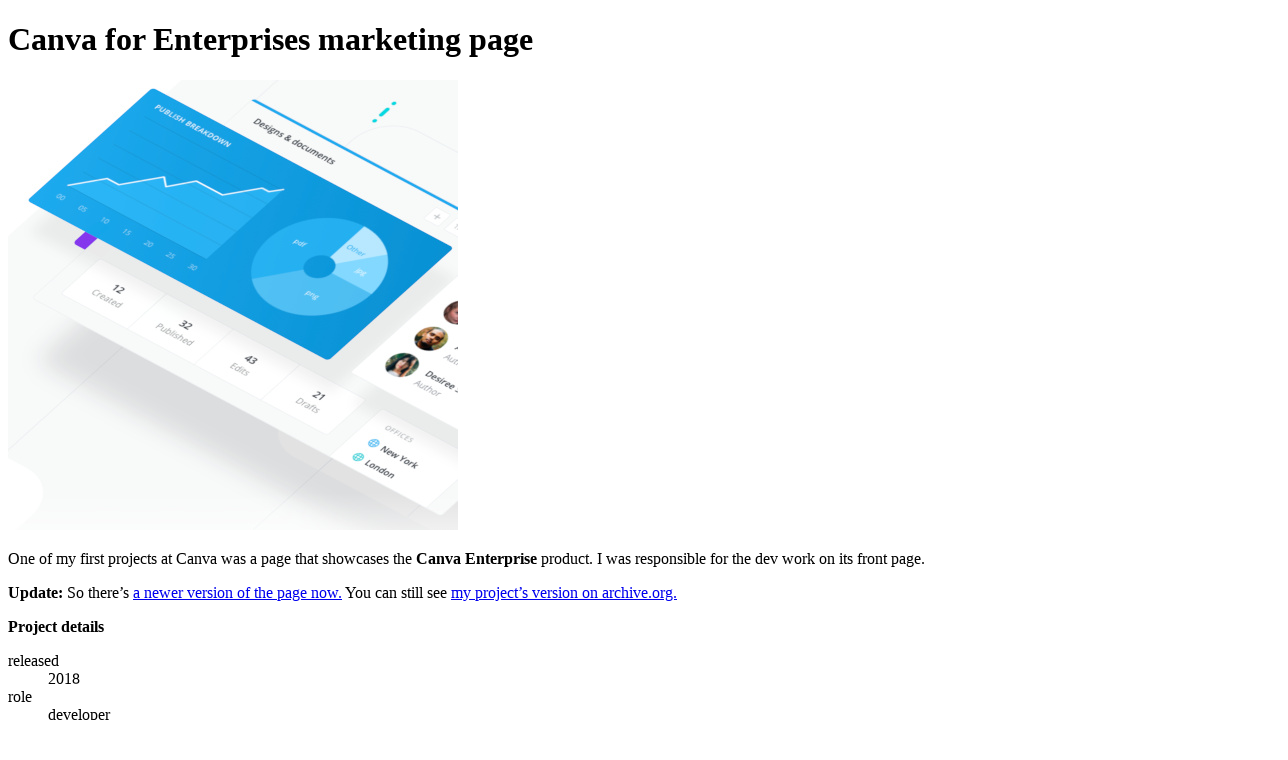

--- FILE ---
content_type: text/html; charset=utf-8
request_url: https://leanrada.com/wares/canva-enterprise/
body_size: 740
content:
<!doctype html>
<meta charset="utf-8"></meta>
<meta name="viewport" content="width=device-width, initial-scale=1"></meta>
<link rel="canonical" href="/wares/canva-enterprise/">
<link rel="stylesheet" href="/common.css"></link>
<script defer="" src="/common.js"></script>

<title>[old] Enterprise marketing page</title>

<site-header></site-header>

<main appearance="prose"><h1 id="canva-for-enterprises-marketing-page">Canva for Enterprises marketing page</h1>
<img alt="screenshot" src="media/canvaenterprise_1.jpg" loading="lazy" width="450" height="450" style="--lqip:178842"></img>

<p>One of my first projects at Canva was a page that showcases the <strong>Canva Enterprise</strong> product. I was responsible for the dev work on its front page.</p>
<p><box-note><strong>Update:</strong> So there’s <a href="https://about.canva.com/enterprise" target="_blank">a newer version of the page now.</a> You can still see <a href="https://web.archive.org/web/20190321145411/https://about.canva.com/enterprise/" target="_blank">my project’s version on archive.org.</a></box-note></p>
<project-info-card><strong>Project details</strong><dl><dt>released</dt><dd>2018</dd><dt>role</dt><dd>developer</dd><dt>platform</dt><dd>Web</dd><dt>tech</dt><dd>HTML, CSS, JS</dd></dl></project-info-card>

<p>It had some cool animations.</p>
<prose-bleed><video autoplay="" muted="" loop="" playsinline="" aria-label="" src="media/canvaenterprise_2.mp4" width="1280" height="720" style="--lqip:174819" preload="metadata"></video></prose-bleed>

<p>The animations were implemented using a bunch of CSS 3D transforms, animations, and some JS to orchestrate it all.</p>
<figure><img alt="" src="media/canvaenterprise_3.jpg" loading="lazy" width="600" height="1300" style="--lqip:173795"></img><figcaption>Mobile view</figcaption></figure>

<p>I enjoyed animating the whole scene and doing all the little details (like how the shadows respond to the sheets’ heights).</p>
</main>

<article-footer></article-footer>

<site-footer></site-footer>

--- FILE ---
content_type: text/css; charset=utf-8
request_url: https://leanrada.com/common.css
body_size: 7448
content:
@charset "UTF-8";

@font-face {
  font-family: "Space Mono";
  font-display: swap;
  font-weight: normal;
  font-style: normal;
  src: url("/fonts/space/SpaceMono-Regular.ttf") format("truetype");
}

@font-face {
  font-family: "Space Mono";
  font-display: swap;
  font-weight: normal;
  font-style: italic;
  src: url("/fonts/space/SpaceMono-Italic.ttf") format("truetype");
}

@font-face {
  font-family: "Iosevka";
  font-display: swap;
  font-weight: normal;
  font-style: normal;
  src: url("/fonts/iosevka/iosevka-custom-regular.woff2") format("woff2");
}

@font-face {
  font-family: "Iosevka";
  font-display: swap;
  font-weight: normal;
  font-style: italic;
  src: url("/fonts/iosevka/iosevka-custom-italic.woff2") format("woff2");
}

@font-face {
  font-family: "Miriam Libre";
  font-display: swap;
  font-weight: 200;
  font-style: normal;
  src: url("/fonts/miriam/MiriamLibre-Regular.ttf") format("truetype");
}

@layer prose-base, base, prose, prose-extra, component, utility;

@layer base {
  /* #region */

  :root {
    --default-font: "Iosevka", "Space Mono", monaco, Consolas, "Lucida Console",
      monospace;
    --display-font: "Space Mono", "Iosevka", monaco, Consolas, "Lucida Console",
      monospace;
    --reading-font: "Miriam Libre", Futura, "Trebuchet MS", Arial, sans-serif;

    --bg-clr: #111616;
    --card-clr: #222c2c;
    --clr0-light: #54f8c1;
    --clr0: #0ad591;
    --clr0-dark: #05b97d;
    --clr1: #df2063;

    --text-clr: #fff;
    --text2-clr: #999;

    --card-border-radius: 18px;
    --ease: cubic-bezier(0.8, 0, 1, 1);

    scroll-snap-type: block proximity;
  }

  body {
    margin: 0;
    min-height: 100svh;
    font-family: var(--default-font, monospace);
    font-size: 16px;
    font-display: swap;
    font-variant-ligatures: none;
    background-color: var(--bg-clr, #111);
    color: var(--text-clr, #fff);
    overflow-x: hidden;
  }

  h1,
  h2,
  h3,
  h4,
  h5,
  h6 {
    font-family: var(--display-font);
    font-weight: bold;
    font-style: italic;
    margin: 1.5em 0 1em;
    line-height: 1.6;
    letter-spacing: -0.03em;
    text-wrap: balance;
  }

  p {
    margin: 1.5em 0;
    line-height: 1.4;
  }

  ul,
  li {
    line-height: 1.4;
  }

  a {
    color: var(--clr0-light, #fff);

    &:visited {
      color: var(--clr0, #fff);
    }
  }

  :where(img, video)[width][height] {
    height: auto;
    --aspect-ratio: calc(
      attr(width type(<number>)) / attr(height type(<number>))
    );
  }

  figure {
    margin: 0;
  }

  /* oh no, im in quirks mode! TODO: paste doctype declaration everywhere */
  table {
    font: inherit;
  }

  /* Low quality image placeholders in pure CSS in a single element.
  --lqip: (20-bit number) - 2^19
  :98765432109876543210:
  :aaBBccDDeeFFllAAAbbb:
  - 6 2-bit grayscale area values dividing the area in 3x2
  - 2 bits L channel of base Oklab color for full area
  - 3 bits a channel of base Oklab color for full area
  - 3 bits b channel of base Oklab color for full area */
  /* prettier-ignore */
  [style*="--lqip:"]:where([loading=lazy],[preload=none],.force-lqip) {
    --lqip-ca: mod(round(down, calc((var(--lqip) + 524288) / 262144)), 4);
    --lqip-cb: mod(round(down, calc((var(--lqip) + 524288) / 65536)), 4);
    --lqip-cc: mod(round(down, calc((var(--lqip) + 524288) / 16384)), 4);
    --lqip-cd: mod(round(down, calc((var(--lqip) + 524288) / 4096)), 4);
    --lqip-ce: mod(round(down, calc((var(--lqip) + 524288) / 1024)), 4);
    --lqip-cf: mod(round(down, calc((var(--lqip) + 524288) / 256)), 4);
    --lqip-ll: mod(round(down, calc((var(--lqip) + 524288) / 64)), 4);
    --lqip-aaa: mod(round(down, calc((var(--lqip) + 524288) / 8)), 8);
    --lqip-bbb: mod(calc(var(--lqip) + 524288), 8);

    --lqip-ca-clr: hsl(0 0% calc(var(--lqip-ca) / 3 * 100%));
    --lqip-cb-clr: hsl(0 0% calc(var(--lqip-cb) / 3 * 100%));
    --lqip-cc-clr: hsl(0 0% calc(var(--lqip-cc) / 3 * 100%));
    --lqip-cd-clr: hsl(0 0% calc(var(--lqip-cd) / 3 * 100%));
    --lqip-ce-clr: hsl(0 0% calc(var(--lqip-ce) / 3 * 100%));
    --lqip-cf-clr: hsl(0 0% calc(var(--lqip-cf) / 3 * 100%));
    --lqip-base-clr: oklab(
      calc(var(--lqip-ll) / 3 * 0.6 + 0.2)
        calc(var(--lqip-aaa) / 8 * 0.7 - 0.35)
        calc((var(--lqip-bbb) + 1) / 8 * 0.7 - 0.35)
    );

    --lqip-stop10: 2%;
    --lqip-stop20: 8%;
    --lqip-stop30: 18%;
    --lqip-stop40: 32%;
    background-blend-mode:
      hard-light, hard-light, hard-light, hard-light, hard-light, hard-light,
      overlay, overlay, overlay, overlay, overlay, overlay,
      normal;
    background-image: radial-gradient(
        50% 75% at 16.67% 25%,
        rgb(from var(--lqip-ca-clr) r g b / 50%),
        rgb(from var(--lqip-ca-clr) r g b / calc(50% - var(--lqip-stop10) / 2)) 10%,
        rgb(from var(--lqip-ca-clr) r g b / calc(50% - var(--lqip-stop20) / 2)) 20%,
        rgb(from var(--lqip-ca-clr) r g b / calc(50% - var(--lqip-stop30) / 2)) 30%,
        rgb(from var(--lqip-ca-clr) r g b / calc(50% - var(--lqip-stop40) / 2)) 40%,
        rgb(from var(--lqip-ca-clr) r g b / calc(var(--lqip-stop40) / 2)) 60%,
        rgb(from var(--lqip-ca-clr) r g b / calc(var(--lqip-stop30) / 2)) 70%,
        rgb(from var(--lqip-ca-clr) r g b / calc(var(--lqip-stop20) / 2)) 80%,
        rgb(from var(--lqip-ca-clr) r g b / calc(var(--lqip-stop10) / 2)) 90%,
        transparent
      ),
      radial-gradient(
        50% 75% at 83.33% 25%,
        rgb(from var(--lqip-cc-clr) r g b / 50%),
        rgb(from var(--lqip-cc-clr) r g b / calc(50% - var(--lqip-stop10) / 2)) 10%,
        rgb(from var(--lqip-cc-clr) r g b / calc(50% - var(--lqip-stop20) / 2)) 20%,
        rgb(from var(--lqip-cc-clr) r g b / calc(50% - var(--lqip-stop30) / 2)) 30%,
        rgb(from var(--lqip-cc-clr) r g b / calc(50% - var(--lqip-stop40) / 2)) 40%,
        rgb(from var(--lqip-cc-clr) r g b / calc(var(--lqip-stop40) / 2)) 60%,
        rgb(from var(--lqip-cc-clr) r g b / calc(var(--lqip-stop30) / 2)) 70%,
        rgb(from var(--lqip-cc-clr) r g b / calc(var(--lqip-stop20) / 2)) 80%,
        rgb(from var(--lqip-cc-clr) r g b / calc(var(--lqip-stop10) / 2)) 90%,
        transparent
      ),
      radial-gradient(
        50% 75% at 50% 25%,
        rgb(from var(--lqip-cb-clr) r g b / 50%),
        rgb(from var(--lqip-cb-clr) r g b / calc(50% - var(--lqip-stop10) / 2)) 10%,
        rgb(from var(--lqip-cb-clr) r g b / calc(50% - var(--lqip-stop20) / 2)) 20%,
        rgb(from var(--lqip-cb-clr) r g b / calc(50% - var(--lqip-stop30) / 2)) 30%,
        rgb(from var(--lqip-cb-clr) r g b / calc(50% - var(--lqip-stop40) / 2)) 40%,
        rgb(from var(--lqip-cb-clr) r g b / calc(var(--lqip-stop40) / 2)) 60%,
        rgb(from var(--lqip-cb-clr) r g b / calc(var(--lqip-stop30) / 2)) 70%,
        rgb(from var(--lqip-cb-clr) r g b / calc(var(--lqip-stop20) / 2)) 80%,
        rgb(from var(--lqip-cb-clr) r g b / calc(var(--lqip-stop10) / 2)) 90%,
        transparent
      ),
      radial-gradient(
        50% 75% at 16.67% 75%,
        rgb(from var(--lqip-cd-clr) r g b / 50%),
        rgb(from var(--lqip-cd-clr) r g b / calc(50% - var(--lqip-stop10) / 2)) 10%,
        rgb(from var(--lqip-cd-clr) r g b / calc(50% - var(--lqip-stop20) / 2)) 20%,
        rgb(from var(--lqip-cd-clr) r g b / calc(50% - var(--lqip-stop30) / 2)) 30%,
        rgb(from var(--lqip-cd-clr) r g b / calc(50% - var(--lqip-stop40) / 2)) 40%,
        rgb(from var(--lqip-cd-clr) r g b / calc(var(--lqip-stop40) / 2)) 60%,
        rgb(from var(--lqip-cd-clr) r g b / calc(var(--lqip-stop30) / 2)) 70%,
        rgb(from var(--lqip-cd-clr) r g b / calc(var(--lqip-stop20) / 2)) 80%,
        rgb(from var(--lqip-cd-clr) r g b / calc(var(--lqip-stop10) / 2)) 90%,
        transparent
      ),
      radial-gradient(
        50% 75% at 83.33% 75%,
        rgb(from var(--lqip-cf-clr) r g b / 50%),
        rgb(from var(--lqip-cf-clr) r g b / calc(50% - var(--lqip-stop10) / 2)) 10%,
        rgb(from var(--lqip-cf-clr) r g b / calc(50% - var(--lqip-stop20) / 2)) 20%,
        rgb(from var(--lqip-cf-clr) r g b / calc(50% - var(--lqip-stop30) / 2)) 30%,
        rgb(from var(--lqip-cf-clr) r g b / calc(50% - var(--lqip-stop40) / 2)) 40%,
        rgb(from var(--lqip-cf-clr) r g b / calc(var(--lqip-stop40) / 2)) 60%,
        rgb(from var(--lqip-cf-clr) r g b / calc(var(--lqip-stop30) / 2)) 70%,
        rgb(from var(--lqip-cf-clr) r g b / calc(var(--lqip-stop20) / 2)) 80%,
        rgb(from var(--lqip-cf-clr) r g b / calc(var(--lqip-stop10) / 2)) 90%,
        transparent
      ),
      radial-gradient(
        50% 75% at 50% 75%,
        rgb(from var(--lqip-ce-clr) r g b / 50%),
        rgb(from var(--lqip-ce-clr) r g b / calc(50% - var(--lqip-stop10) / 2)) 10%,
        rgb(from var(--lqip-ce-clr) r g b / calc(50% - var(--lqip-stop20) / 2)) 20%,
        rgb(from var(--lqip-ce-clr) r g b / calc(50% - var(--lqip-stop30) / 2)) 30%,
        rgb(from var(--lqip-ce-clr) r g b / calc(50% - var(--lqip-stop40) / 2)) 40%,
        rgb(from var(--lqip-ce-clr) r g b / calc(var(--lqip-stop40) / 2)) 60%,
        rgb(from var(--lqip-ce-clr) r g b / calc(var(--lqip-stop30) / 2)) 70%,
        rgb(from var(--lqip-ce-clr) r g b / calc(var(--lqip-stop20) / 2)) 80%,
        rgb(from var(--lqip-ce-clr) r g b / calc(var(--lqip-stop10) / 2)) 90%,
        transparent
      ),
      radial-gradient(
        50% 75% at 16.67% 25%,
        var(--lqip-ca-clr),
        rgb(from var(--lqip-ca-clr) r g b / calc(100% - var(--lqip-stop10))) 10%,
        rgb(from var(--lqip-ca-clr) r g b / calc(100% - var(--lqip-stop20))) 20%,
        rgb(from var(--lqip-ca-clr) r g b / calc(100% - var(--lqip-stop30))) 30%,
        rgb(from var(--lqip-ca-clr) r g b / calc(100% - var(--lqip-stop40))) 40%,
        rgb(from var(--lqip-ca-clr) r g b / calc(var(--lqip-stop40))) 60%,
        rgb(from var(--lqip-ca-clr) r g b / calc(var(--lqip-stop30))) 70%,
        rgb(from var(--lqip-ca-clr) r g b / calc(var(--lqip-stop20))) 80%,
        rgb(from var(--lqip-ca-clr) r g b / calc(var(--lqip-stop10))) 90%,
        transparent
      ),
      radial-gradient(
        50% 75% at 50% 25%,
        var(--lqip-cb-clr),
        rgb(from var(--lqip-cb-clr) r g b / calc(100% - var(--lqip-stop10))) 10%,
        rgb(from var(--lqip-cb-clr) r g b / calc(100% - var(--lqip-stop20))) 20%,
        rgb(from var(--lqip-cb-clr) r g b / calc(100% - var(--lqip-stop30))) 30%,
        rgb(from var(--lqip-cb-clr) r g b / calc(100% - var(--lqip-stop40))) 40%,
        rgb(from var(--lqip-cb-clr) r g b / calc(var(--lqip-stop40))) 60%,
        rgb(from var(--lqip-cb-clr) r g b / calc(var(--lqip-stop30))) 70%,
        rgb(from var(--lqip-cb-clr) r g b / calc(var(--lqip-stop20))) 80%,
        rgb(from var(--lqip-cb-clr) r g b / calc(var(--lqip-stop10))) 90%,
        transparent
      ),
      radial-gradient(
        50% 75% at 83.33% 25%,
        var(--lqip-cc-clr),
        rgb(from var(--lqip-cc-clr) r g b / calc(100% - var(--lqip-stop10))) 10%,
        rgb(from var(--lqip-cc-clr) r g b / calc(100% - var(--lqip-stop20))) 20%,
        rgb(from var(--lqip-cc-clr) r g b / calc(100% - var(--lqip-stop30))) 30%,
        rgb(from var(--lqip-cc-clr) r g b / calc(100% - var(--lqip-stop40))) 40%,
        rgb(from var(--lqip-cc-clr) r g b / calc(var(--lqip-stop40))) 60%,
        rgb(from var(--lqip-cc-clr) r g b / calc(var(--lqip-stop30))) 70%,
        rgb(from var(--lqip-cc-clr) r g b / calc(var(--lqip-stop20))) 80%,
        rgb(from var(--lqip-cc-clr) r g b / calc(var(--lqip-stop10))) 90%,
        transparent
      ),
      radial-gradient(
        50% 75% at 16.67% 75%,
        var(--lqip-cd-clr),
        rgb(from var(--lqip-cd-clr) r g b / calc(100% - var(--lqip-stop10))) 10%,
        rgb(from var(--lqip-cd-clr) r g b / calc(100% - var(--lqip-stop20))) 20%,
        rgb(from var(--lqip-cd-clr) r g b / calc(100% - var(--lqip-stop30))) 30%,
        rgb(from var(--lqip-cd-clr) r g b / calc(100% - var(--lqip-stop40))) 40%,
        rgb(from var(--lqip-cd-clr) r g b / calc(var(--lqip-stop40))) 60%,
        rgb(from var(--lqip-cd-clr) r g b / calc(var(--lqip-stop30))) 70%,
        rgb(from var(--lqip-cd-clr) r g b / calc(var(--lqip-stop20))) 80%,
        rgb(from var(--lqip-cd-clr) r g b / calc(var(--lqip-stop10))) 90%,
        transparent
      ),
      radial-gradient(
        50% 75% at 50% 75%,
        var(--lqip-ce-clr),
        rgb(from var(--lqip-ce-clr) r g b / calc(100% - var(--lqip-stop10))) 10%,
        rgb(from var(--lqip-ce-clr) r g b / calc(100% - var(--lqip-stop20))) 20%,
        rgb(from var(--lqip-ce-clr) r g b / calc(100% - var(--lqip-stop30))) 30%,
        rgb(from var(--lqip-ce-clr) r g b / calc(100% - var(--lqip-stop40))) 40%,
        rgb(from var(--lqip-ce-clr) r g b / calc(var(--lqip-stop40))) 60%,
        rgb(from var(--lqip-ce-clr) r g b / calc(var(--lqip-stop30))) 70%,
        rgb(from var(--lqip-ce-clr) r g b / calc(var(--lqip-stop20))) 80%,
        rgb(from var(--lqip-ce-clr) r g b / calc(var(--lqip-stop10))) 90%,
        transparent
      ),
      radial-gradient(
        50% 75% at 83.33% 75%,
        var(--lqip-cf-clr),
        rgb(from var(--lqip-cf-clr) r g b / calc(100% - var(--lqip-stop10))) 10%,
        rgb(from var(--lqip-cf-clr) r g b / calc(100% - var(--lqip-stop20))) 20%,
        rgb(from var(--lqip-cf-clr) r g b / calc(100% - var(--lqip-stop30))) 30%,
        rgb(from var(--lqip-cf-clr) r g b / calc(100% - var(--lqip-stop40))) 40%,
        rgb(from var(--lqip-cf-clr) r g b / calc(var(--lqip-stop40))) 60%,
        rgb(from var(--lqip-cf-clr) r g b / calc(var(--lqip-stop30))) 70%,
        rgb(from var(--lqip-cf-clr) r g b / calc(var(--lqip-stop20))) 80%,
        rgb(from var(--lqip-cf-clr) r g b / calc(var(--lqip-stop10))) 90%,
        transparent
      ),
      linear-gradient(0deg, var(--lqip-base-clr), var(--lqip-base-clr));
  }

  /* #endregion */
}

/* ----------------------------------------------------------------------------- *
 *
 *      Utility classes
 *
/* ----------------------------------------------------------------------------- */

@layer utility {
  /* #region */

  .inline-block {
    display: inline-block;
  }

  /* TODO: Convert to custom tag */
  .icon-and-text-line {
    display: flex;
    align-items: center;
    gap: 12px;
  }

  /* TODO: Convert to section[appearance=column][size=sm] */
  .section,
  .sm-column-section,
  .md-column-section,
  .lg-column-section {
    margin: 60px auto;
    padding: 0 12px;
  }

  .sm-column-section {
    max-width: 800px;
  }

  .md-column-section {
    max-width: 1200px;
  }

  .lg-column-section {
    max-width: 1800px;
  }

  /* TODO: convert to img[appearance=icon][size=sm] */
  .sm-icon {
    width: 16px;
    height: 16px;
  }
  .md-icon {
    width: 32px;
    height: 32px;
  }
  .lg-icon {
    width: 64px;
    height: 64px;
  }

  .full-width {
    width: 100%;
  }

  .rounded {
    border-radius: 12px;
  }

  .center-text {
    text-align: center;
  }

  .wrap-text {
    overflow-wrap: anywhere;
    code,
    code:where(&) {
      white-space: pre-wrap;
    }
  }

  .no-text-decoration {
    text-decoration: none;
  }

  .title-font {
    font-family: var(--display-font);
    font-style: italic;
  }

  .text2-color {
    color: var(--text2-clr);
  }
  .text-accent-color0 {
    color: var(--clr0-light);
  }
  .text-accent-color1 {
    color: var(--clr1);
  }

  .bold {
    font-weight: bold;
  }

  .empty-line {
    height: 2em;
    height: 1lh;
  }

  .pixelated {
    image-rendering: pixelated;
  }

  .invert {
    filter: invert(1);
  }

  .invert-on-hover:hover {
    filter: invert(1);
  }

  /* #endregion */
}

@keyframes fade-in {
  from {
    opacity: 0;
  }
}

/* ----------------------------------------------------------------------------- *
 *
 *      Page structure
 *
/* ----------------------------------------------------------------------------- */

@layer component {
  /* #region */

  site-header {
    display: block;
    position: sticky;
    top: 0;
    height: 60px;
    padding: 0 calc(25% - 150px);
    z-index: 100;
    box-sizing: border-box;
    pointer-events: none;

    & > nav {
      position: relative;
      display: flex;
      justify-content: space-evenly;
      align-items: flex-end;
      height: 100%;
    }

    & a,
    & a:visited {
      display: inline-flex;
      justify-content: center;
      align-items: center;
      width: 6ch;
      height: 36px;
      padding: 0 18px;
      padding: 0 calc(min(18px, -18px + 8vw));
      border-radius: 18px;
      font-family: var(--display-font);
      font-size: 12px;
      font-weight: bold;
      letter-spacing: 1px;
      text-decoration: none;
      text-transform: uppercase;
      color: #fff;
      backdrop-filter: blur(8px);
      background-color: #2222;
      background-image: linear-gradient(60deg, #9994 60%, transparent 60%);
      background-repeat: no-repeat;
      background-size: 220% 100%;
      background-position: 117%;
      pointer-events: all;
      transition: background-color 0.2s var(--ease),
        background-position 0.2s var(--ease);
    }
    & a:hover {
      background-image: linear-gradient(
        60deg,
        #9994 50%,
        #fff 50%,
        #fff 60%,
        transparent 60%
      );
      background-position: 0%;
    }
    & a.selected {
      background: #9994;
    }

    & img {
      width: 48px;
      height: 48px;
      border-radius: 25%;
      image-rendering: pixelated;
      object-fit: cover;
      backdrop-filter: blur(8px);
      pointer-events: all;
    }
    & .site-header-icon-yay {
      border-radius: 50%;
      object-position: 0 0;
    }
    & .site-header-icon-yay:hover {
      object-position: 100% 0;
    }

    .site-header-indicator {
      position: absolute;
      width: 6px;
      height: 6px;
      left: 50%;
      top: calc(100% + 12px);
      transform: translate(-50%, -50%);
      /* border acts as extended touch area */
      border: solid 6mm transparent;
      border-left-width: 45vw;
      border-right-width: 45vw;
      border-radius: 50%;
      background: #fff;
      background-clip: padding-box;
      opacity: 0;
      transition: opacity 50ms;
    }
    &.hidden .site-header-indicator {
      opacity: 0.4;
      pointer-events: all;
    }

    @media (max-width: 600px) {
      height: 90px;
      padding-top: 6px;

      & > nav {
        display: grid;
        grid-template-columns: repeat(3, 1fr);
        justify-items: center;
        row-gap: 6px;
      }
      & img {
        display: none;
      }
    }
  }
  html:has(site-header.hidden) {
    overscroll-behavior-y: contain;
  }

  site-footer {
    width: 100%;

    & > footer {
      position: relative;
      display: flex;
      justify-content: space-between;
      gap: 60px;
      padding: 42px calc(max(36px, 50vw - 600px));
      font-family: var(--display-font);
      font-size: 15px;
      color: var(--text-clr);
      overflow: hidden;
      content-visibility: auto;
      contain-intrinsic-height: 200px;
    }
    &:not([nobg]) > footer {
      background: var(--clr0);
      color: #000;
      font-weight: bold;
    }

    & h2 {
      margin: 18px 0;
      font-size: inherit;
    }

    & p {
      margin: 12px 0;
    }

    & a,
    & a:visited {
      color: inherit;
    }
    & a:hover {
      color: inherit;
    }

    & > footer > div {
      z-index: 1;
    }

    & nebula-animation {
      position: absolute;
      left: -30%;
      top: -30%;
      width: 160%;
      height: 160%;
      z-index: 0;
    }

    & a[href="#top"],
    & a[href="#top"]:visited {
      display: block;
      z-index: 2;
      position: absolute;
      right: 0;
      top: 0;
      width: 72px;
      height: 36px;
      padding-right: 9px;
      box-sizing: border-box;
      display: flex;
      justify-content: center;
      align-items: center;
      border: none;
      border-bottom-left-radius: 18px;
      background: var(--bg-clr);
      text-decoration: none;
      color: var(--clr0-light);
      font: inherit;
      font-size: 18px;
      font-weight: bold;
      cursor: pointer;
    }
    & a[href="#top"]:hover {
      color: var(--clr1);
    }
    & a[href="#top"]::before {
      content: "";
      position: absolute;
      right: 0;
      top: 0;
      width: 36px;
      height: 18px;
      border-top-right-radius: 18px;
      transform: translateX(-72px);
      box-shadow: 18px 0 0 var(--bg-clr);
    }

    @media (max-width: 700px) {
      & > footer {
        flex-direction: column-reverse;
      }
    }

    &[nobg] {
      img {
        filter: invert(1);
      }
      a:hover {
        color: var(--clr0);
      }
      a:hover img {
        opacity: 0.6;
      }
    }
  }

  /* #endregion */
}

/* ----------------------------------------------------------------------------- *
 *
 *      Content components
 * 
/* ----------------------------------------------------------------------------- */

@layer component {
  /* #region */

  [appearance="button"],
  a.button,
  project-info-card a,
  article-footer .rss-link button {
    display: inline-block;
    padding: 6px 12px;
    border-radius: 12px;
    border: none;
    font-family: var(--display-font);
    font-size: 12px;
    font-weight: bold;
    text-decoration: none;
    background: var(--clr0-dark);
    color: #fff;
    cursor: pointer;

    &:hover,
    &:focus-visible {
      background: var(--clr0);
    }

    &:active {
      background: var(--clr0-dark);
      color: var(--clr0-light);
    }
  }

  blog-header {
    /* placeholder */
    display: block;
    margin: 90px auto 24px;
    height: 400px;
    width: max(800px, 60vw);
    overflow: hidden;
    animation: fade-in 0.5s 1s backwards;
  }

  blog-post-info {
    display: block;
    margin: 24px 0;
    font-family: var(--default-font);
    font-size: 12px;
    font-weight: bold;
    text-align: center;
    color: var(--text2-clr);

    &[hidden] {
      display: none;
    }
  }

  art-gallery {
    /* placeholder */
    display: block;
    img {
      max-width: 100%;
    }
  }

  article-footer {
    /* placeholder */
    display: block;
    min-height: 188px;
  }

  bump-tally {
    /* placeholder */
    display: block;
    min-height: 54px;
  }

  gh-contribs {
    /* placeholder */
    display: block;
    min-height: 198px;
  }

  code-block {
    /* placeholder */
    display: block;
    overflow: auto;
  }

  nebula-animation {
    /* placeholder */
    position: relative;
    &::before {
      content: "";
      position: absolute;
      inset: 0;
      background: /*
    */ radial-gradient(
          circle closest-corner at 15% 20%,
          #4d4aff,
          transparent
        ),
        radial-gradient(circle closest-corner at 90% 85%, #e79907, transparent),
        radial-gradient(circle closest-corner at 80% 60%, #4d4aff, transparent),
        radial-gradient(circle closest-corner at 20% 40%, #e79907, transparent);
      mix-blend-mode: overlay;
    }
  }

  fixed-grid {
    @supports (x: attr(x string)) {
      --cols: attr(cols type(<number>), 1);
      --gap: attr(gap type(<number>), 1);
    }
    display: grid;
    justify-content: center;
    grid-template-columns: repeat(var(--cols, 1), minmax(0, 1fr));
    gap: calc(var(--gap, 1) * 6px);
  }

  auto-grid {
    @supports (x: attr(x string)) {
      --colwidth: attr(colwidth type(<length>), 300px);
      --gap: attr(gap type(<number>), 1);
    }
    display: grid;
    justify-content: center;
    grid-template-columns: repeat(auto-fit, calc(min(var(--colwidth), 100%)));
    gap: calc(var(--gap, 1) * 6px);
  }

  auto-flex {
    @supports (x: attr(x string)) {
      --colwidth: attr(colwidth type(<length>), 300px);
      --gap: attr(gap type(<number>), 1);
    }
    display: flex;
    flex-wrap: wrap;
    justify-content: center;
    gap: calc(var(--gap, 1) * 6px);

    > * {
      flex: 1 1 var(--colwidth);
    }
  }

  content-header {
    display: block;
    font-family: var(--default-font);
    margin: 90px 0 60px;
    padding: 0 18px;
    font-size: 18px;
    font-style: italic;
    text-align: center;
    color: var(--text2-clr);

    & h1 {
      margin: 0 0 12px;
      font-family: var(--display-font);
      font-size: 27px;
      font-weight: bold;
      text-align: inherit;
      color: var(--text-clr);
    }

    @media (max-width: 600px) {
      margin: 60px 0;
    }
  }

  tag-row {
    display: block;
    margin: auto;
    padding: 0 18px;
    max-width: 700px;
    box-sizing: border-box;
    font-family: var(--default-font);
    font-size: 12px;
    font-weight: bold;

    &::before {
      content: "tags:";
    }
  }

  tag-chip {
    display: inline-block;
    padding: 0 3px;
    height: 16px;
    line-height: 16px;
    font-family: var(--default-font);
    font-size: 12px;
    font-weight: bold;
    text-wrap: nowrap;
    background: oklch(
      from var(--tag-chip-color, #ccc) calc(max(l, 0.7)) calc(min(c, 0.15)) h
    );
    color: oklch(
      from var(--tag-chip-color, #444) calc(l * 0.4) calc(c * 0.8) h
    );
    border-radius: 3px;

    &::after {
      content: attr(title);
    }

    &[title="✎hidden"] {
      --tag-chip-color: #ffeeff;
    }
    /* content types */
    &[title="essay"] {
      --tag-chip-color: #eeeeee;
    }
    &[title="µpost"] {
      --tag-chip-color: #aaaaaa;
    }
    &[title^="/"] {
      --tag-chip-color: var(--clr0-light);
    }
    &[title="↗"] {
      --tag-chip-color: #ffffff;
    }
    /* topics */
    &[title="algo"] {
      --tag-chip-color: #00ffff;
    }
    &[title="art"] {
      --tag-chip-color: #ff88bb;
    }
    &[title="games"] {
      --tag-chip-color: #00ff00;
    }
    &[title="keyboard"] {
      --tag-chip-color: #77ccff;
    }
    /* brands */
    &[title="c"] {
      /* from gcc logo */
      --tag-chip-color: #e2bb9e;
    }
    &[title="css"] {
      --tag-chip-color: rebeccapurple;
    }
    &[title="js"] {
      --tag-chip-color: #f7df1e;
    }
    &[title="html"] {
      --tag-chip-color: #fcbe03;
    }
    &[title="rust"] {
      --tag-chip-color: #f46623;
    }
    &[title="android"] {
      --tag-chip-color: #3ddc84;
    }
    /* genres */
    &[title="piano"] {
      --tag-chip-color: #fcfcfc;
    }
    &[title="lofi"] {
      --tag-chip-color: #0d35ff;
    }
    &[title="funk"] {
      --tag-chip-color: #ff6929;
    }
    &[title="edm"] {
      --tag-chip-color: #ff05e9;
    }
  }

  card-box {
    display: block;
    padding: 18px;
    border-radius: var(--card-border-radius);
    border: solid 1px var(--card-clr);
    box-sizing: border-box;
    background: var(--bg-clr);
  }

  box-note {
    display: block;
    padding: 12px 18px;
    border-radius: var(--card-border-radius);
    border: solid 2px var(--clr0-dark);
    box-sizing: border-box;
  }

  notes-list {
    h3 {
      margin: 0;
      padding: 36px 12px 6px;
      border-bottom: solid 1px var(--card-clr);
      text-align: end;
      font-size: 16px;
      font-weight: normal;
      font-style: italic;
      font-family: var(--display-font);
      color: var(--text2-clr);

      &:first-child {
        padding-top: 0;
      }
    }
    ul {
      list-style: none;
      margin: 0;
      padding: 0;
    }
    li {
      border-bottom: solid 1px var(--card-clr);
      --item-padding: 12px;
      --time-width: 12ch; /*'31 Sept 1990'*/
      &.no-year {
        --time-width: 7ch; /*'31 Sept'*/
      }
    }
    a,
    a:visited {
      display: block;
      position: relative;
      gap: 6px;
      padding: var(--item-padding);
      padding-right: calc(
        var(--item-padding) + var(--time-width) + var(--item-padding)
      );
      font-weight: bold;
      color: var(--text-clr);
      text-decoration: none;
    }
    strong {
      font-family: var(--reading-font);
      font-size: 16px;
    }
    time {
      position: absolute;
      top: var(--item-padding);
      right: var(--item-padding);
      width: var(--time-width);
      overflow: hidden;
      text-wrap: nowrap;
      font-weight: bold;
      color: var(--text2-clr);
      text-align: right;
    }
    a:hover,
    a:focus-visible {
      background: var(--card-clr);
    }
    a:hover strong,
    a:focus-visible strong {
      text-decoration: underline;
      color: var(--clr0-light);
    }
    a:hover time,
    a:focus-visible time {
      color: var(--text-clr);
    }
  }

  feature-card-carousel {
    position: relative;
    display: grid;
    grid-auto-flow: column;
    justify-content: start;
    --feature-card-carousel-inline-padding: calc(max(30px, 50svw - 879px));
    padding: 12px var(--feature-card-carousel-inline-padding) 0;
    width: 100%;
    box-sizing: border-box;
    scrollbar-width: none;
    overflow: auto;

    feature-card {
      width: calc(min(546px, 100svw - 90px));
      margin-left: 60px;
      @media (max-width: 900px) {
        margin-left: 30px;
      }
      &:first-of-type {
        margin-left: 0;
      }
    }
  }

  feature-card {
    display: grid;
    grid-template-columns: minmax(min-content, 7fr) 3fr;
    grid-template-rows: 144px 72px min-content;
    grid-template-areas:
      "img img"
      "title imgtail"
      "desc desc";
    padding: 12px 0 0;
    text-align: start;
    color: var(--text-clr);

    a,
    a:visited {
      display: grid;
      grid: subgrid / subgrid;
      grid-area: 1 / 1 / -1 / -1;
      text-decoration: none;
      color: inherit;
    }

    img,
    video,
    media-placeholder {
      grid-area: img / img / imgtail / imgtail;
      width: 100%;
      height: 100%;
      max-width: unset;
      border-radius: var(--card-border-radius);
      object-fit: cover;
      object-position: center;
      overflow: hidden;
      filter: contrast(0.8);
      transition: filter 0.1s ease-out, object-position 0.2s var(--ease);
    }
    a::after {
      grid-area: img / img / imgtail / imgtail;
      content: "";
      background-color: var(--clr0);
      mix-blend-mode: darken;
      transition: background-color 1s;
    }

    media-placeholder {
      position: relative;
      display: block;
      font-family: var(--display-font);
      font-size: 120px;
      font-weight: normal;
      letter-spacing: -0.34ch;
      line-height: 51px;
      text-overflow: clip;
      overflow-wrap: anywhere;
      background: var(--card-clr);
      color: #fff;
      text-shadow: 2.67ch -1lh 0 #fff, 4ch -1.5lh 0 #fff;
      filter: contrast(1);

      &::after {
        content: "";
        position: absolute;
        inset: 0;
        background-color: inherit;
        opacity: 0.8;
      }
    }

    hgroup {
      position: relative;
      grid-area: title;
      justify-self: start;
      align-self: end;
      background: var(--bg-clr);
      border-top-right-radius: var(--card-border-radius);
      padding: 12px 24px 0 0;
      z-index: 1;

      &::before {
        content: "";
        position: absolute;
        left: 0;
        bottom: 100%;
        width: var(--card-border-radius);
        height: 36px;
        border-bottom-left-radius: var(--card-border-radius);
        box-shadow: 0 var(--card-border-radius) 0 var(--bg-clr);
      }
      &::after {
        content: "";
        position: absolute;
        left: 100%;
        bottom: 0;
        width: 36px;
        height: var(--card-border-radius);
        border-bottom-left-radius: var(--card-border-radius);
        box-shadow: calc(-1 * var(--card-border-radius)) 0 0 var(--bg-clr);
      }
    }

    h1 {
      margin: 0;
      font-family: var(--display-font);
      font-size: 18px;
      font-style: italic;
      font-weight: bold;
      text-wrap: stable;
    }

    hgroup em {
      display: block;
      margin-top: 12px;
      font-size: 15px;
      font-weight: bold;
      font-style: italic;
      color: var(--text2-clr);
    }

    p {
      grid-area: desc;
      margin: 18px 0;
      font-size: 15px;
      line-height: 1.5;
    }

    @media (hover: hover) {
      &,
      hgroup {
        transition: 0.2s var(--ease);
        transition-property: margin, padding;
      }
      a::after,
      img,
      video,
      media-placeholder {
        transition: filter 1s ease, object-position 1s ease, background-color 2s,
          margin 0.2s var(--ease), width 0.2s var(--ease);
      }
      &:hover {
        padding: 0 0 12px;

        padding-bottom: 12px;
        a::after {
          margin: 0 -12px 0;
          background-color: #fff;
        }
        img,
        video,
        media-placeholder {
          margin: 0 -12px 0;
          width: calc(100% + 24px);
          filter: contrast(1);
          object-position: 50% 67%;
        }
        hgroup {
          padding: 12px 24px;
          margin: 0 -12px 0;
        }
      }
    }

    &:not([no-anim]) {
      --feature-card-delay-factor: pow(var(--feature-card-index, 1), 0.6);
      --feature-card-delay: calc(var(--feature-card-delay-factor) * 0.4s);
      img,
      video,
      media-placeholder,
      a::after {
        animation: feature-card-img-enter 0.9s var(--feature-card-delay)
          var(--ease) backwards;
      }
      h1 {
        animation: feature-card-title-enter 0.3s
          calc(var(--feature-card-delay) + 0.15s) var(--ease) backwards;
      }
      hgroup em {
        animation: feature-card-title-enter 0.3s
          calc(var(--feature-card-delay) + 0.25s) var(--ease) backwards;
      }
      p {
        animation: feature-card-description-enter 0.4s
          calc(var(--feature-card-delay) + 0.6s) ease-out backwards;
      }
    }
  }

  @keyframes feature-card-img-enter {
    0% {
      clip-path: xywh(0 0 0 calc(100% - 71px) round var(--card-border-radius));
    }
    60% {
      clip-path: xywh(0 0 100% calc(100% - 71px) round var(--card-border-radius));
    }
    100% {
      clip-path: xywh(0 0 100% 100% round var(--card-border-radius));
    }
  }

  @keyframes feature-card-title-enter {
    0% {
      clip-path: xywh(0 0 100% 0);
      translate: 0 12px;
    }
    100% {
      clip-path: xywh(0 0 100% 100%);
    }
  }

  @keyframes feature-card-description-enter {
    0% {
      opacity: 0;
      translate: 0 6px;
    }
  }

  project-info-card {
    display: flex;
    flex-wrap: wrap;
    font-family: var(--default-font);
    font-size: 15px;
    line-height: 1.6;

    strong {
      flex: 0 0 auto;
      align-self: stretch;
      position: relative;
      padding: 12px 18px 6px 12px;
      border-radius: 18px 18px 0 0;
      font-weight: normal;
      font-style: italic;
      text-decoration: underline;
      background-color: var(--card-clr);
      &::after {
        content: "";
        position: absolute;
        left: 100%;
        bottom: 0;
        width: 36px;
        height: 18px;
        border-bottom-left-radius: 18px;
        box-shadow: -18px 0 0 var(--card-clr);
      }
    }

    a {
      flex: 0 1 auto;
      margin-left: auto;
      align-self: flex-start;
    }

    dl {
      width: 100%;
      display: grid;
      grid-template-columns: repeat(2, min-content 1fr);
      margin: 0;
      padding: 12px;
      border-radius: 0 18px 18px 18px;
      background-color: var(--card-clr);
      box-sizing: border-box;

      @media (max-width: 600px) {
        display: block;
      }
    }

    dt {
      margin: 0;
      padding: 6px;
      font-style: italic;
    }
    dd {
      margin: 0;
      padding: 6px;
      font-weight: bold;
    }
  }

  window-decor {
    display: block;
    position: relative;
    border-radius: 12px;
    border: solid var(--card-clr);
    border-width: 24px 0 0;
    box-shadow: 0 0 0 1px #333, 0 0 0 2px #111;
    background: var(--card-clr);

    img,
    video {
      width: 100%;
    }

    figcaption {
      position: absolute;
      top: -24px;
      left: 50%;
      transform: translate(-50%);
      line-height: 24px;
      font-family: var(--default-font);
      font-size: 12px;
      font-weight: bold;
      color: var(--text2-clr);
    }

    &::after {
      content: "";
      display: block;
      position: absolute;
      left: 12px;
      top: -18px;
      height: 12px;
      width: 12px;
      border-radius: 50%;
      background: #443c3f;
      box-shadow: 18px 0 0 #4d4a45, 36px 0 0 #3f4745;
    }

    &::before {
      content: attr(title);
      position: absolute;
      top: -24px;
      left: 60px;
      right: 0;
      line-height: 24px;
      font-family: var(--default-font);
      font-size: 12px;
      font-weight: bold;
      color: var(--text2-clr);
      text-align: center;
      text-wrap: nowrap;
      text-overflow: ellipsis;
      overflow: hidden;
    }
  }

  /* #endregion */
}

/* ----------------------------------------------------------------------------- *
 *
 *      Prose
 *
/* ----------------------------------------------------------------------------- */

@layer prose-base {
  main[appearance="prose"] > * {
    margin: 36px auto;
  }
}
@layer prose {
  /* #region */

  main[appearance="prose"] {
    margin: auto;
    padding: 0 18px 60px;
    width: 100%;
    max-width: 700px;
    font-family: var(--reading-font, sans-serif);
    font-size: 16px;
    line-height: 2.2;
    letter-spacing: 0.02em;
    color: #ddd;
    box-sizing: border-box;

    :where(p, figure) {
      margin: 36px auto;
      line-height: inherit;
    }

    :where(ul, li) {
      line-height: inherit;
    }

    a[target="_blank"]::after {
      content: "↗";
      display: inline-block;
      vertical-align: super;
      font-size: 75%;
      line-height: 1em;
    }

    h1 {
      text-align: center;
      font-size: 200%;
      font-weight: normal;
    }
    h2 {
      font-size: 150%;
      font-weight: normal;
    }

    :where(box-note, card-box) > p,
    :where(box-note, card-box) > details > p {
      margin: 18px 0;
      line-height: inherit;

      &:first-child {
        margin-top: 0;
      }
      &:last-child {
        margin-bottom: 0;
      }
    }

    .media,
    :where(&, & p, figure, prose-bleed) > :where(img, video) {
      display: block;
      margin-left: auto;
      margin-right: auto;
      /* setting max-height breaks aspect-ratio, use only max-width */
      max-width: min(100%, calc(80svh * var(--aspect-ratio, 1)));
      border-radius: 18px;
      box-sizing: border-box;

      @-moz-document url-prefix() {
        max-width: 100%; /* FF can't handle the expr above */
      }
    }

    .caption,
    figure > figcaption {
      display: block;
      font-size: 15px;
      text-align: center;
      line-height: inherit;
    }

    .horizontal-scroll {
      margin: 0 -18px; /* bleed content padding */
      padding: 0 18px; /* bleed content padding */
      overflow-x: auto;
    }

    prose-table {
      display: block;
      margin-left: -18px; /* bleed content padding */
      margin-right: -18px; /* bleed content padding */
      padding: 0 18px; /* bleed content padding */
      overflow-x: auto;

      & > table {
        min-width: 50%;
        margin: 0;
        box-sizing: border-box;
        border-collapse: collapse;
        background-color: var(--card-clr);
        border-radius: 12px;

        :where(th, td) {
          min-width: min(25vw, 8ch);
          box-sizing: border-box;
          text-align: start;
          padding: 9px 6px;
          padding-inline-end: 18px;
          border-bottom: solid 1px #444;
          line-height: normal;
          &:first-child {
            padding-left: 12px;
          }
          &:last-child {
            padding-right: 12px;
          }
        }
        :where(tr:last-child) :where(th, td) {
          border-bottom: none;
        }

        & > tr:last-child > td {
          border-bottom: none;
        }
      }
    }

    > hr {
      width: 36px;
      margin: 90px auto;
      border: solid 1.5px #ccc;
      background: #ccc;
      border-radius: 3px;
    }

    :where(p, box-note) code {
      display: inline-block;
      padding: 0 6px;
      font-family: var(--default-font, monospace);
      font-size: 15px;
      font-style: italic;
      line-height: inherit;
      overflow-wrap: anywhere;
    }

    > blockquote {
      position: relative;
      margin: 0;
      padding: 18px 24px;
      border-radius: 18px;
      border: solid 1px var(--clr0);
      font-size: 21px;
      &::before {
        content: "";
        position: absolute;
        right: 100%;
        top: 0;
        height: 24px;
        width: 24px;
        border-bottom: solid 1px var(--clr0);
        box-sizing: border-box;
      }
      &::after {
        content: "";
        position: absolute;
        right: 100%;
        top: 24px;
        bottom: 18px;
        width: 24px;
        border-top-right-radius: 24px;
        border: solid var(--clr0);
        border-width: 1px 1px 0 0;
        box-shadow: 9px 0 0 var(--bg-clr), 18px 0 0 var(--bg-clr);
        box-sizing: border-box;
      }
      & > :first-child {
        margin-top: 0;
      }
      & > :last-child {
        margin-bottom: 0;
      }
      & cite {
        display: block;
        margin-top: 12px;
        font-size: 15px;
        font-style: inherit;
      }
      & cite::before {
        content: "—";
      }
    }

    :where(&, p) > iframe {
      display: block;
      max-width: calc(100vw - 18px);
      border: none;
      border-radius: 18px;
      background: #fff;
    }

    prose-bleed {
      display: block;
      position: relative;
      margin-inline: 0;
      width: min(100svh, 95vw, 1200px);
      left: 50%;
      translate: -50% 0;
    }

    prose-caption {
      display: block;
      font-size: 15px;
      text-align: center;
    }
  }

  /* #endregion */
}


--- FILE ---
content_type: application/javascript
request_url: https://leanrada.com/common.js
body_size: 4070
content:
const preloadLink = document.createElement("link");
preloadLink.rel = "preload";
preloadLink.href = "/fonts/space/SpaceMono-Italic.ttf";
preloadLink.as = "font";
preloadLink.type = "font/ttf";
preloadLink.crossOrigin = "anonymous";
document.head.appendChild(preloadLink);

const iconLink = document.createElement("link");
iconLink.rel = "icon";
iconLink.type = "image/png";
iconLink.href = "/favicon.png";
document.head.appendChild(iconLink);

const webmentionLink = document.createElement("link");
webmentionLink.rel = "webmention";
webmentionLink.href = "https://webmention.io/leanrada.com/webmention";
document.head.appendChild(webmentionLink);

const alternateLink = document.createElement("link");
alternateLink.rel = "alternate";
alternateLink.type = "application/rss+xml";
alternateLink.title = "leanrada.com notes";
alternateLink.href = "/rss.xml";
document.head.appendChild(alternateLink);

const meta = document.createElement("meta");
meta.name = "color-scheme";
meta.content = "only dark";
document.head.appendChild(meta);

const script = document.createElement("script");
script.async = true;
script.src = "https://leanrada.com/analytics/analytics.js";
document.head.appendChild(script);

const html = (() => {
  const staging = document.createElement("div");
  const rawSymbol = Symbol("raw");

  function sanitize(string) {
    staging.textContent = string;
    return staging.innerHTML;
  }

  function raw(rawHTML) {
    const marked = new String(rawHTML);
    marked[rawSymbol] = true;
    return marked;
  }

  function html(strings, ...values) {
    let result = strings[0];
    for (let i = 0; i < values.length; i++) {
      const value = values[i];
      const sanitizedValue =
        value && value instanceof String && value[rawSymbol] === true
          ? value
          : sanitize(String(value));
      result += sanitizedValue + strings[i + 1];
    }
    return raw(result);
  }

  html.raw = raw;
  return html;
})();

customElements.define(
  "site-header",
  class SiteHeader extends HTMLElement {
    #currentY = 0;
    #currentYTarget = 0;
    #mouseHovering = false;
    #isTouch = false;
    #lastScrollY = window.scrollY;
    #lastCursorY = 0;

    constructor() {
      super();
    }

    connectedCallback() {
      const renderItem = (href, label) => html`<a
        href="${href}"
        class="${this.#isSelected(href) ? "selected" : ""}"
        >${label}</a
      >`;

      const iconsrc = this.#getIconSrc();

      this.innerHTML = html`<nav>
        ${renderItem("/", "Home")} ${renderItem("/notes/", "Notes")}
        ${renderItem("/about/", "About")}
        <img
          class="${iconsrc === "/icons/yay_sheet.png"
            ? "site-header-icon-yay"
            : ""}"
          src="${iconsrc}"
          alt=""
        />
        ${renderItem("/wares/", "Wares")} ${renderItem("/art/", "Art")}
        ${renderItem("/music/", "Music")}
        <div class="site-header-indicator"></div>
      </nav>`;

      const passive = { passive: true };
      window.addEventListener("scroll", debounce(this.#onScroll), passive);
      window.addEventListener("wheel", debounce(this.#onWheel), passive);
      window.addEventListener(
        "mousemove",
        debounce(this.#onMouseMove, 100),
        passive
      );
      window.addEventListener("touchstart", this.#onWindowTouchStart, passive);
      window.addEventListener("touchmove", this.#onWindowTouchMove, passive);
      this.addEventListener("touchstart", this.#onTouchStart, passive);

      if (this.hasAttribute("prehide")) {
        this.#currentY = this.#currentYTarget = -this.offsetHeight;
        this.#updateDOM();
      }
    }

    #getIconSrc() {
      if (this.#isSelected("/notes/")) return "/icons/glasses.png";
      if (this.#isSelected("/about/")) return "/icons/person.png";
      if (this.#isSelected("/wares/")) return "/icons/pot.png";
      if (this.#isSelected("/art/")) return "/icons/art.png";
      if (this.#isSelected("/music/")) return "/icons/sound.png";
      return "/icons/yay_sheet.png";
    }

    #isSelected(href) {
      return href === "/"
        ? location.pathname === "/"
        : location.pathname.startsWith(href);
    }

    #onScroll = (event) => {
      const dy = window.scrollY - this.#lastScrollY;

      // move with the page
      this.#currentY -= dy;
      if (this.#currentY > 0) {
        this.#currentY = 0;
      } else if (this.#currentY < -this.offsetHeight) {
        this.#currentY = -this.offsetHeight;
      }

      this.#currentYTarget = this.#currentY;
      this.#updateDOM();

      this.#lastScrollY = window.scrollY;
    };

    #onWheel = (event) => {
      const scrollY = window.scrollY;
      setTimeout(() => {
        if (window.scrollY !== scrollY) return;

        let dy = 0;
        switch (event.deltaMode) {
          case WheelEvent.DOM_DELTA_PIXEL:
            dy = event.deltaY;
          case WheelEvent.DOM_DELTA_LINE:
            dy = event.deltaY * 20;
          case WheelEvent.DOM_DELTA_PAGE:
            dy = event.deltaY * window.innerHeight;
        }

        this.#currentYTarget = this.#currentY - event.deltaY;
        if (this.#currentYTarget > 0) {
          this.#currentYTarget = 0;
        } else if (this.#currentYTarget < -this.offsetHeight) {
          this.#currentYTarget = -this.offsetHeight;
        }

        this.#updateDOM();
      }, 100);
    };

    #onMouseMove = (event) => {
      if (this.#isTouch) return;

      const dy = event.clientY - this.#lastCursorY;

      // show when mouse goes near the top
      const scaledDy = Math.sign(dy) * Math.log1p(Math.abs(dy)) * 20;
      if (dy < 0 && event.clientY + scaledDy < this.offsetHeight) {
        this.#currentYTarget = 0;
        this.#mouseHovering = true;
      } else if (
        this.#mouseHovering &&
        dy > 0 &&
        event.clientY > this.offsetHeight * 4
      ) {
        this.#currentYTarget = Math.max(-window.scrollY, -this.offsetHeight);
        this.#mouseHovering = false;
      }

      this.#updateDOM();
      this.#lastCursorY = event.clientY;
    };

    #onWindowTouchStart = (event) => {
      this.#isTouch = true;
      this.#lastCursorY = event.touches[0].clientY;
    };

    #onWindowTouchMove = (event) => {
      const dy = event.touches[0].clientY - this.#lastCursorY;

      // move with touch but only if at edge
      if (window.scrollY <= 0 && dy > 0) {
        this.#currentY += dy;
        if (this.#currentY >= 0) {
          this.#currentY = 0;
        }

        this.#currentYTarget = this.#currentY;
        this.#updateDOM();
      }

      this.#lastCursorY = event.touches[0].clientY;
    };

    #onTouchStart(event) {
      this.#currentYTarget = 0;
      this.#updateDOM();
    }

    #updateDOM = debounce(() => {
      this.style.transform = `translateY(${this.#currentY.toFixed(2)}px)`;

      const isHidden = this.#currentY < -this.offsetHeight * 0.8;
      this.classList.toggle("hidden", isHidden);

      if (Math.abs(this.#currentY - this.#currentYTarget) > 1) {
        this.#currentY += (this.#currentYTarget - this.#currentY) * 0.2;
        requestAnimationFrame(this.#updateDOM);
      } else {
        this.#currentY = this.#currentYTarget;
      }
    });
  }
);

customElements.define(
  "site-footer",
  class SiteFooter extends HTMLElement {
    constructor() {
      super();
    }

    connectedCallback() {
      const geekringNumber = 288;

      const nobg = this.hasAttribute("nobg");

      if (!nobg) {
        setTimeout(() => {
          import("/components/nebula-animation/nebula-animation.js");
        }, 1_500);
      }

      this.innerHTML = html`<footer>
        <div>
          <p>
            <a href="/">Home</a> · <a href="/notes/">Notes</a> ·
            <a href="/about/">About</a> · <a href="/wares/">Software</a> ·
            <a href="/art/">Art</a> ·
            <a href="/music/">Music</a>
          </p>
          <p>
            <img
              class="lg-icon pixelated"
              alt=""
              src="/icons/laptop_user.png"
              loading="lazy"
              style="vertical-align: top"
            />
            <span style="display: inline-block">
              ·
              <a href="/guestbook/">Sign the guestbook!</a>
              <br />
              · Drop a
              <a
                href="&#109;&#97;&#105;&#108;&#116;&#111;&#58;mail%40leanrada.com"
                target="_blank"
              >
                mail＠leanrada·com
              </a>
              <br />
            </span>
          </p>
          <p>This site is best viewed with a cup of hot chocolate.</p>
          <p>
            (C) 2015-${new Date().getFullYear()} Lean Rada.
            <a href="https://github.com/Kalabasa/leanrada.com" target="_blank">
              Source</a
            >.
          </p>
        </div>
        <div>
          <h2>On the web</h2>
          <a
            class="no-text-decoration"
            href="https://mastodon.social/@Kalabasa"
            target="_blank"
            rel="me"
          >
            <img
              class="md-icon pixelated invert-on-hover"
              alt="Mastodon"
              src="/icons/mastodon.png"
              loading="lazy"
            />
          </a>
          <a
            class="no-text-decoration"
            href="https://codepen.io/kalabasa"
            target="_blank"
          >
            <img
              class="md-icon pixelated invert-on-hover"
              alt="CodePen"
              src="/icons/codepen.png"
              loading="lazy"
            />
          </a>
          <a
            class="no-text-decoration"
            href="https://github.com/Kalabasa"
            target="_blank"
            rel="me"
          >
            <img
              class="md-icon pixelated invert-on-hover"
              alt="GitHub"
              src="/icons/github.png"
              loading="lazy"
            />
          </a>
          <h2>Webrings</h2>
          <p>
            <img
              class="sm-icon pixelated"
              alt=""
              src="/icons/planet.png"
              loading="lazy"
            />
            <a href="http://geekring.net/" target="_blank">geekring.net</a>
            [<a
              href="http://geekring.net/site/${geekringNumber}/previous"
              target="_blank"
              aria-label="Previous site"
              >←</a
            >
            <a
              href="http://geekring.net/site/${geekringNumber}/random"
              target="_blank"
              aria-label="Random site"
              >⁙</a
            >
            <a
              href="http://geekring.net/site/${geekringNumber}/next"
              target="_blank"
              aria-label="Next site"
              >→</a
            >
            <a
              href="http://geekring.net/site/${geekringNumber}/frameset"
              target="_blank"
              aria-label="Frameset browsing"
              >▣</a
            >]
          </p>
          <p>
            <img
              class="sm-icon pixelated"
              alt=""
              src="/icons/planet.png"
              loading="lazy"
            />
            <a href="https://cs.sjoy.lol/">CSS JOY</a>
            [<a
              href="https://webri.ng/webring/cssjoy/previous?via=https%3A%2F%2Fleanrada.com"
              target="_blank"
              aria-label="Previous site"
              >←</a
            >
            <a
              href="https://webri.ng/webring/cssjoy/random?via=https%3A%2F%2Fleanrada.com"
              target="_blank"
              aria-label="Random site"
              >⁙</a
            >
            <a
              href="https://webri.ng/webring/cssjoy/next?via=https%3A%2F%2Fleanrada.com"
              target="_blank"
              aria-label="Next site"
              >→</a
            >]
          </p>
        </div>
        ${nobg
          ? ""
          : html`<nebula-animation
              palette="#0ad591 #ff2b75 #ffb833 #0ad591 #0ad591 #4d4aff #0ad591"
              width="40"
              height="10"
            ></nebula-animation>`}
        <a href="#top" aria-label="Back to top">^</a>
      </footer>`;

      const topBtn = this.querySelector("a[href='#top']");
      topBtn.addEventListener("click", (event) => {
        event.preventDefault();
        this.#animateScrollToTop();
      });

      if (this.parentElement === document.body) {
        this.#updatePosition();
        window.addEventListener("resize", () => {
          this.#updatePosition();
        });
        new ResizeObserver(() => {
          this.#updatePosition();
        }).observe(document.body);
      }
    }

    #animateScrollToTop(currentY = Math.min(800, window.scrollY)) {
      currentY *= 0.6;
      window.scrollTo(0, currentY);
      if (currentY < 1) {
        window.scrollTo(0, 0);
      } else {
        requestAnimationFrame(() => this.#animateScrollToTop(currentY));
      }
    }

    // why not flex? I wanted <body> to be as vanilla as possible
    #updatePosition() {
      const originalTop =
        this.offsetTop - (this.style.top ? Number.parseInt(this.style.top) : 0);
      const goodTop = window.innerHeight - this.offsetHeight - originalTop;
      if (goodTop > 0) {
        this.style.position = "relative";
        this.style.top = goodTop + "px";
      } else {
        this.style.removeProperty("position");
        this.style.removeProperty("top");
      }
    }
  }
);

const appendStyle = (() => {
  const appendedStyles = new Set();

  return (id, htmlCode) => {
    if (appendedStyles.has(id)) return;
    appendedStyles.add(id);

    const styleElement = document.createElement("style");
    const cssCode = htmlCode.slice("<style>".length, -"</style>".length);
    const indent = cssCode.match(/^\n?([ \t]*)/)[1];
    styleElement.textContent =
      "@layer component {\n" + cssCode.replaceAll(indent, "") + "\n}";
    document.head.appendChild(styleElement);
  };
})();

function debounce(fn, ms = 0) {
  let recentlyFired = false;
  return (...args) => {
    if (recentlyFired) return;
    recentlyFired = true;
    if (ms === 0) {
      requestAnimationFrame(() => (recentlyFired = false));
    } else {
      setTimeout(() => (recentlyFired = false), ms);
    }
    return fn(...args);
  };
}

document.addEventListener("DOMContentLoaded", () => {
  setupAutoLoadComponents();
  setupLQIP();

  function setupAutoLoadComponents() {
    const components = [
      ["art-gallery"],
      ["article-footer"],
      ["blog-header"],
      ["bump-tally"],
      ["code-animation"],
      ["code-block"],
      ["feature-card-carousel"],
      ["gh-contribs"],
      ["hex-animation"],
      ["map-flight"],
      ["nebula-animation"],
      ["now-playing"],
      ["now-reading"],
      ["pulse-animation"],
      ["right-now"],
    ];

    const intersectionObserver = new IntersectionObserver(
      (entries) => {
        for (const entry of entries) {
          if (entry.isIntersecting) {
            for (let i = components.length - 1; i >= 0; i--) {
              const [tagName, src] = components[i];
              if (entry.target.tagName.toLowerCase() === tagName) {
                import(src ?? `/components/${tagName}/${tagName}.js`);
                components.splice(i, 1);
              }
            }
            intersectionObserver.unobserve(entry.target);
          }
        }
      },
      {
        rootMargin: Math.round(window.innerHeight / 2) + "px",
      }
    );

    for (const [tagName] of components) {
      for (const element of document.querySelectorAll(tagName)) {
        intersectionObserver.observe(element);
      }
    }
  }

  function setupLQIP() {
    const removeLQIP = (event) => {
      const tagName = event.target.tagName;
      if (tagName === "IMG") {
        event.target.removeAttribute("loading");
      } else if (tagName === "VIDEO") {
        event.target.removeAttribute("preload");
      }
    };
    document.addEventListener("load", removeLQIP, { capture: true });
    document.addEventListener("canplay", removeLQIP, { capture: true });
  }
});

autoLoadGlobalComponents();

function autoLoadGlobalComponents() {
  if (location.pathname.startsWith("/notes/")) {
    import("/components/blog-header/blog-header.js");
  }
}

if (window.location.search.match(/[?&]edit\b/)) {
  import("/tools/edit.js");
} else if (window.location.hostname === "localhost") {
  import("https://kalabasa.github.io/simple-live-reload/script.js");
}
